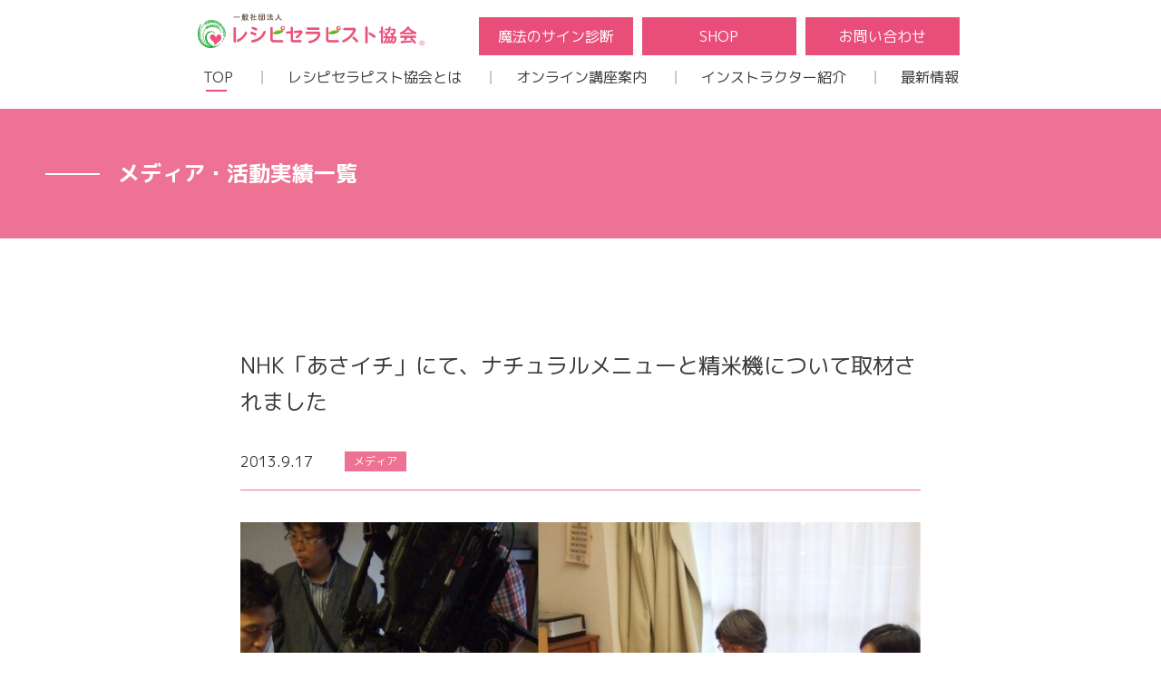

--- FILE ---
content_type: text/html; charset=UTF-8
request_url: https://repisera.com/media/nhk-asaichi/
body_size: 5480
content:
<!DOCTYPE html>
<html lang="ja">
<head>
	<meta charset="utf-8">
	<title>一般社団法人レシピセラピスト協会</title>
	<meta name="description" content="一般社団法人レシピセラピスト協会は、ママための新しいお仕事、食とこころの専門家「レシピセラピスト」を養成する協会です。">
	<meta name="viewport" content="width=device-width,initial-scale=1.0">
    <meta property="og:url" content="https://www.repisera.com"/>
    <meta property="og:type" content="website"/>
    <meta property="og:title" content="一般社団法人レシピセラピスト協会"/>
    <meta property="og:description" content="一般社団法人レシピセラピスト協会は、ママための新しいお仕事、食とこころの専門家「レシピセラピスト」を養成する協会です。"/>
    <meta property="og:site_name" content="一般社団法人レシピセラピスト協会"/>
    <meta property="og:image" content="https://repisera.com/wp-content/themes/repisera_theme/assets/og-image.png"/>
	<link rel="shortcut icon" href="https://repisera.com/wp-content/themes/repisera_theme/favicon.ico">
	<link rel="preconnect" href="https://fonts.googleapis.com">
    <link rel="preconnect" href="https://fonts.gstatic.com" crossorigin>
    <link href="https://fonts.googleapis.com/css2?family=M+PLUS+1p:wght@400;700&display=swap" rel="stylesheet">
	<link rel="stylesheet" type="text/css" href="https://repisera.com/wp-content/themes/repisera_theme/css/reset.css">
	<link rel="stylesheet" type="text/css" href="https://repisera.com/wp-content/themes/repisera_theme/css/parts.css">
	<link rel="stylesheet" type="text/css" href="https://repisera.com/wp-content/themes/repisera_theme/css/layout.css">
	<link rel="stylesheet" type="text/css" href="https://repisera.com/wp-content/themes/repisera_theme/css/low-page.css">
	<link rel="stylesheet" type="text/css" href="https://repisera.com/wp-content/themes/repisera_theme/add/css/style.css">

<meta name='robots' content='max-image-preview:large' />
<link rel='dns-prefetch' href='//www.google.com' />
<link rel="alternate" title="oEmbed (JSON)" type="application/json+oembed" href="https://repisera.com/wp-json/oembed/1.0/embed?url=https%3A%2F%2Frepisera.com%2Fmedia%2Fnhk-asaichi%2F" />
<link rel="alternate" title="oEmbed (XML)" type="text/xml+oembed" href="https://repisera.com/wp-json/oembed/1.0/embed?url=https%3A%2F%2Frepisera.com%2Fmedia%2Fnhk-asaichi%2F&#038;format=xml" />
<style id='wp-img-auto-sizes-contain-inline-css' type='text/css'>
img:is([sizes=auto i],[sizes^="auto," i]){contain-intrinsic-size:3000px 1500px}
/*# sourceURL=wp-img-auto-sizes-contain-inline-css */
</style>
<style id='wp-emoji-styles-inline-css' type='text/css'>

	img.wp-smiley, img.emoji {
		display: inline !important;
		border: none !important;
		box-shadow: none !important;
		height: 1em !important;
		width: 1em !important;
		margin: 0 0.07em !important;
		vertical-align: -0.1em !important;
		background: none !important;
		padding: 0 !important;
	}
/*# sourceURL=wp-emoji-styles-inline-css */
</style>
<style id='wp-block-library-inline-css' type='text/css'>
:root{--wp-block-synced-color:#7a00df;--wp-block-synced-color--rgb:122,0,223;--wp-bound-block-color:var(--wp-block-synced-color);--wp-editor-canvas-background:#ddd;--wp-admin-theme-color:#007cba;--wp-admin-theme-color--rgb:0,124,186;--wp-admin-theme-color-darker-10:#006ba1;--wp-admin-theme-color-darker-10--rgb:0,107,160.5;--wp-admin-theme-color-darker-20:#005a87;--wp-admin-theme-color-darker-20--rgb:0,90,135;--wp-admin-border-width-focus:2px}@media (min-resolution:192dpi){:root{--wp-admin-border-width-focus:1.5px}}.wp-element-button{cursor:pointer}:root .has-very-light-gray-background-color{background-color:#eee}:root .has-very-dark-gray-background-color{background-color:#313131}:root .has-very-light-gray-color{color:#eee}:root .has-very-dark-gray-color{color:#313131}:root .has-vivid-green-cyan-to-vivid-cyan-blue-gradient-background{background:linear-gradient(135deg,#00d084,#0693e3)}:root .has-purple-crush-gradient-background{background:linear-gradient(135deg,#34e2e4,#4721fb 50%,#ab1dfe)}:root .has-hazy-dawn-gradient-background{background:linear-gradient(135deg,#faaca8,#dad0ec)}:root .has-subdued-olive-gradient-background{background:linear-gradient(135deg,#fafae1,#67a671)}:root .has-atomic-cream-gradient-background{background:linear-gradient(135deg,#fdd79a,#004a59)}:root .has-nightshade-gradient-background{background:linear-gradient(135deg,#330968,#31cdcf)}:root .has-midnight-gradient-background{background:linear-gradient(135deg,#020381,#2874fc)}:root{--wp--preset--font-size--normal:16px;--wp--preset--font-size--huge:42px}.has-regular-font-size{font-size:1em}.has-larger-font-size{font-size:2.625em}.has-normal-font-size{font-size:var(--wp--preset--font-size--normal)}.has-huge-font-size{font-size:var(--wp--preset--font-size--huge)}.has-text-align-center{text-align:center}.has-text-align-left{text-align:left}.has-text-align-right{text-align:right}.has-fit-text{white-space:nowrap!important}#end-resizable-editor-section{display:none}.aligncenter{clear:both}.items-justified-left{justify-content:flex-start}.items-justified-center{justify-content:center}.items-justified-right{justify-content:flex-end}.items-justified-space-between{justify-content:space-between}.screen-reader-text{border:0;clip-path:inset(50%);height:1px;margin:-1px;overflow:hidden;padding:0;position:absolute;width:1px;word-wrap:normal!important}.screen-reader-text:focus{background-color:#ddd;clip-path:none;color:#444;display:block;font-size:1em;height:auto;left:5px;line-height:normal;padding:15px 23px 14px;text-decoration:none;top:5px;width:auto;z-index:100000}html :where(.has-border-color){border-style:solid}html :where([style*=border-top-color]){border-top-style:solid}html :where([style*=border-right-color]){border-right-style:solid}html :where([style*=border-bottom-color]){border-bottom-style:solid}html :where([style*=border-left-color]){border-left-style:solid}html :where([style*=border-width]){border-style:solid}html :where([style*=border-top-width]){border-top-style:solid}html :where([style*=border-right-width]){border-right-style:solid}html :where([style*=border-bottom-width]){border-bottom-style:solid}html :where([style*=border-left-width]){border-left-style:solid}html :where(img[class*=wp-image-]){height:auto;max-width:100%}:where(figure){margin:0 0 1em}html :where(.is-position-sticky){--wp-admin--admin-bar--position-offset:var(--wp-admin--admin-bar--height,0px)}@media screen and (max-width:600px){html :where(.is-position-sticky){--wp-admin--admin-bar--position-offset:0px}}

/*# sourceURL=wp-block-library-inline-css */
</style>
<style id='classic-theme-styles-inline-css' type='text/css'>
/*! This file is auto-generated */
.wp-block-button__link{color:#fff;background-color:#32373c;border-radius:9999px;box-shadow:none;text-decoration:none;padding:calc(.667em + 2px) calc(1.333em + 2px);font-size:1.125em}.wp-block-file__button{background:#32373c;color:#fff;text-decoration:none}
/*# sourceURL=/wp-includes/css/classic-themes.min.css */
</style>
<link rel='stylesheet' id='contact-form-7-css' href='https://repisera.com/wp-content/plugins/contact-form-7/includes/css/styles.css?ver=5.7.6' type='text/css' media='all' />
<link rel='stylesheet' id='wp-pagenavi-css' href='https://repisera.com/wp-content/plugins/wp-pagenavi/pagenavi-css.css?ver=2.70' type='text/css' media='all' />
<link rel="https://api.w.org/" href="https://repisera.com/wp-json/" /><link rel="alternate" title="JSON" type="application/json" href="https://repisera.com/wp-json/wp/v2/media/1301" /><link rel="EditURI" type="application/rsd+xml" title="RSD" href="https://repisera.com/xmlrpc.php?rsd" />
<meta name="generator" content="WordPress 6.9" />
<link rel="canonical" href="https://repisera.com/media/nhk-asaichi/" />
<link rel='shortlink' href='https://repisera.com/?p=1301' />
<meta name="generator" content="Site Kit by Google 1.104.0" /></head>
<body ontouchstart="" class="wp-singular media-template-default single single-media postid-1301 wp-theme-repisera_theme">
	<header id="header">
        <nav id="pc-nav">
            <div class="pc-nav01">
                <h1><a href="https://repisera.com/"><img src="https://repisera.com/wp-content/themes/repisera_theme/assets/logo01.png" alt="レシピセラピスト協会のロゴ"></a></h1>
                <ul>
                    <li><a href="https://resast.jp/page/fast_answer/8648" target="_blank">魔法のサイン診断</a></li>
                    <li><a href="https://www.reservestock.jp/stores/index/33902" target="_blank">Shop</a></li>
                    <li><a href="https://www.reservestock.jp/inquiry/78480">お問い合わせ</a></li>
                </ul>
            </div>
            <ul class="pc-nav02">
                <li><a href="https://repisera.com/">TOP</a></li>
                <li><a href="https://repisera.com/about/">レシピセラピスト協会とは</a></li>
                <li><a href="https://repisera.com/course/">オンライン講座案内</a></li>
                <li><a href="https://repisera.com/instructor/">インストラクター紹介</a></li>
                <li><a href="https://repisera.com/topics/">最新情報</a></li>
            </ul>
        </nav>
	</header>
	<div class="openbtn"><span></span><span></span><span></span></div>
	<nav id="g-nav">
		<div id="g-nav-list">
			<ul>
				<li class="g-nav-logo"><a href="https://repisera.com/"><img src="https://repisera.com/wp-content/themes/repisera_theme/assets/logo01.png" alt="レシピセラピスト協会のロゴ"></a></li>
                <li><a href="https://repisera.com/">TOP</a></li>
                <li><a href="https://repisera.com/about/">レシピセラピスト協会とは</a></li>
                <li><a href="https://repisera.com/course/">オンライン講座案内</a></li>
                <li><a href="https://repisera.com/instructor/">インストラクター紹介</a></li>
                <li><a href="https://repisera.com/topics/">最新情報</a></li>
                <li><a href="https://www.reservestock.jp/page/event_calendar/41262" target="_blank">オンライン体験会</a></li>
                <li><a href="https://repisera.com/pp/">プライバシーポリシー</a></li>
                <li><a href="https://resast.jp/page/fast_answer/8648" target="_blank">魔法のサイン診断</a></li>
                <li><a href="https://www.reservestock.jp/stores/index/33902" target="_blank">Shop</a></li>
                <li><a href="https://www.reservestock.jp/inquiry/78480">お問い合わせ</a></li>
			</ul>
		</div>
	</nav>
<div class="title-area">
        <p>メディア・活動実績一覧</p>
    </div>

<div class="single_page">
    <div class="single_body">
        <div class="container">
            <div class="single_wrap">
                <article class="single">
                    <div class="single_title">
                        <h1 class="">NHK「あさイチ」にて、ナチュラルメニューと精米機について取材されました</h1><!-- /entry-title -->
                    </div>
                    <!-- entry-header -->
                    <div class="single_header">
                        <div class="single_date">
                            <time class="single_published"
                                datetime="2013-09-17T14:00:44+09:00">2013.9.17</time>
                        </div>
                        <div class="single_label"><p>メディア</p></div><!-- /entry-item-tag -->

                    </div><!-- /entry-header -->

                    <!-- entry-body -->
                    <div class="single_container">
                                                
                        <!-- entry-img -->
                        <div class="single_img">
                            <img width="1024" height="576" src="https://repisera.com/wp-content/uploads/2023/05/名称未設定のデザインのコピー-1-1024x576.jpg" class="attachment-large size-large wp-post-image" alt="" decoding="async" fetchpriority="high" srcset="https://repisera.com/wp-content/uploads/2023/05/名称未設定のデザインのコピー-1-1024x576.jpg 1024w, https://repisera.com/wp-content/uploads/2023/05/名称未設定のデザインのコピー-1-300x169.jpg 300w, https://repisera.com/wp-content/uploads/2023/05/名称未設定のデザインのコピー-1-768x432.jpg 768w, https://repisera.com/wp-content/uploads/2023/05/名称未設定のデザインのコピー-1-320x180.jpg 320w, https://repisera.com/wp-content/uploads/2023/05/名称未設定のデザインのコピー-1.jpg 1280w" sizes="(max-width: 1024px) 100vw, 1024px" />                        </div><!-- /entry-img -->

                        <div class="single_inner">
                            <p>2013年9月14日</p>
<p>NHK「あさイチ」の山田大樹アナウンサーが、精米機の取材で松井宅を取材いたしました。</p>
<p>5分づき米の土鍋ごはん、手作りのひじきの煮物や小豆かぼちゃなどのナチュラルメニューを一緒に試食。</p>
<p>栄養価が高くて、おいしい！しかも白米ごはんに近い炊き方ができる精米機についても<br />
説明しました。</p>
<p>5分づきごはん初体験した山田アナ。<br />
そのおいしさにハマりそうとおしゃっていました。</p>
                                                            </div>
                    </div><!-- /entry-body -->
                </article> <!-- /entry -->
            </div>
        </div>
    </div>

    
<div class="navigation_links">
    


            <div class="next_post-link_box">
            <a href="https://repisera.com/media/bs-nihontv/" class="next_post-link post-link">次のお知らせ</a>
        </div>
    

    <a class="top_btn" href="https://repisera.com/media">
        TOPへ戻る
    </a>
</div>


</div>

    <div class="m_form">
        <div class="m_catch">
            <p>
            食べて気持ちいい！<br class="is-sp">ミラクルごはん生活・無料メールレッスン！
            </p>
        </div>
        <div class="m_form_body">
            <div class="form_title">
                <p>
                    レシピセラピストメルマガ
                </p>
            </div>
            <form action="https://my25p.com/p/r/uDJXGQig" enctype="multipart/form-data" id="UserItemForm"
                    class="myForm" method="post" accept-charset="utf-8">
                    <input type="hidden" name="_method" value="POST" />


                    <div class="contact_list">
                        <!-- 姓 -->
                        <div class="">
                                <input name="data[User][name1]" id="Username1" value="" class="" type="text" placeholder="名前(姓)" require/>
                        </div>
    
                        <!-- 名 -->
                        <div class="">
                                <input name="data[User][name2]" id="Username2" value="" class="" type="text"  placeholder="名前(名)" require />
                        </div>
    
                        <!-- メールアドレス -->
                        <div class="">
                                <input name="data[User][mail]" id="Usermail" value="" class="" type="text"  placeholder="メールアドレス" require />
                        </div>
    
                        <!-- 画像認証 -->
    
    
                        <!-- 確認ボタン -->
                        <div class="">
                            <input type="submit" value="確認" />
                        </div>
                    </div>

                    <input type="hidden" id="server_url" value="https://my25p.com/" />

                    <!-- ▼リファラ -->
                    <input type="hidden" name="data[User][referer_form_url]" value="" class="UserRefererFormUrl" />
                    <input type="hidden" name="data[User][referer_url]" value="" class="UserRefererUrl" />

                    <script type="text/javascript">
                        //<!--
                        if (document.referrer.length != 0) {
                            if (document.getElementsByClassName("UserRefererUrl")) {
                                var user_referer_url = document.getElementsByClassName("UserRefererUrl");
                                for (var i = 0; i < user_referer_url.length; i++) {
                                    user_referer_url[i].value = document.referrer;
                                }
                            } else if (document.getElementById("UserRefererUrl")) {
                                document.getElementById("UserRefererUrl").value = document.referrer;
                            }
                        }


                        if (document.getElementsByClassName("UserRefererFormUrl")) {
                            var user_referer_form_url = document.getElementsByClassName("UserRefererFormUrl");
                            for (var i = 0; i < user_referer_form_url.length; i++) {
                                user_referer_form_url[i].value = location.href;
                            }
                        } else if (document.getElementById("UserRefererFormUrl")) {
                            document.getElementById("UserRefererFormUrl").value = location.href;
                        }
                        //-->
                    </script>
                    <!-- ▲リファラ -->

                </form>
        </div>
    </div>
    
    <footer id="footer">
        <div id="page-top"><a href="#">Top</a></div>
        <p>あなたや家族にぴったりのお茶がわかる！<br>無料診断、今すぐチェック！</p>
		<a href="https://resast.jp/page/fast_answer/8648" target="_blank" class="btn">魔法のサイン診断</a>
        <ul id="footer-nav">
            <li><a href="https://repisera.com/">TOP</a></li>
            <li><a href="https://repisera.com/about/">レシピセラピスト協会とは</a></li>
            <li><a href="https://repisera.com/course/">オンライン講座案内</a></li>
            <li><a href="https://repisera.com/instructor/">インストラクター紹介</a></li>
            <li><a href="https://repisera.com/topics/">最新情報</a></li>
            <li><a href="https://www.reservestock.jp/inquiry/78480">お問い合わせ</a></li>
            <li><a href="https://resast.jp/page/fast_answer/8648" target="_blank">オンライン体験会</a></li>
            <li><a href="https://repisera.com/pp/">プライバシーポリシー</a></li>
        </ul>
		<small>&copy 2022 レシピセラピスト協会</small>
	</footer>
	<script src="https://code.jquery.com/jquery-3.4.1.min.js" integrity="sha256-CSXorXvZcTkaix6Yvo6HppcZGetbYMGWSFlBw8HfCJo=" crossorigin="anonymous"></script>
	<script src="https://repisera.com/wp-content/themes/repisera_theme/js/script.js"></script>
</body>
</html>

--- FILE ---
content_type: text/css
request_url: https://repisera.com/wp-content/themes/repisera_theme/css/parts.css
body_size: 2291
content:
@charset "utf-8";

/*クリックしたらナビが左から右に出現*/
#g-nav{
    position:fixed;
    z-index: 999;
    top: 0;
    right: -120%;
    width:100%;
    height: 100vh;
    background: #fff;
    transition: all 0.6s;
}

#g-nav.panelactive{
    right: 0;
}

/*ナビゲーションの縦スクロール*/
#g-nav.panelactive #g-nav-list{
    position: fixed;
    z-index: 999; 
    width:100%;
    height: 100vh;
    overflow: auto;
    -webkit-overflow-scrolling: touch;
}

/*ナビゲーション*/
#g-nav ul {
    position: absolute;
    z-index: 999;
    top: 50%;
    left: 50%;
    transform: translate(-50%,-50%);
	min-width: 300px;
	text-align: center;
}

/*リストのレイアウト設定*/

#g-nav li{
	list-style: none;
	margin-bottom: 10px;
}

#g-nav li:first-of-type{
	margin:0 auto 40px;
}

.g-nav-logo{
	width: 250px;
}

#g-nav li a{
	text-decoration: none;
    text-transform: uppercase;
	position: relative;
}

#g-nav li a:hover{
    color: #E94E79;
    transition: all .2s;
}

#g-nav li:nth-last-of-type(3) a,
#g-nav li:nth-last-of-type(2) a,
#g-nav li:last-of-type a{
    display: block;
    background-color: #E94E79;
    border: 2px solid #E94E79;
    padding: 5px 10px;
    width: 170px;
    margin: 15px auto 0;
    text-align: center;
    color: #fff;
}

#g-nav li:nth-last-of-type(3) a:hover,
#g-nav li:nth-last-of-type(2) a:hover,
#g-nav li:last-of-type a:hover{
    background-color: #fff;
    color: #E94E79;
    transition: all .2s;
}

@media screen and (max-width: 550px) {
	.g-nav-logo{
		width: 200px;
	}
}

@media screen and (max-width: 320px) {

}

/* ボタンの変化*/
.openbtn{
	display: none;
}
@media screen and (max-width: 1024px) {
	.openbtn{
		display: block;
		position: fixed;
		top: 1rem;
		right: 1rem;
		z-index: 99999999;
		cursor: pointer;
		width: 50px;
		height:50px;
	}

	.openbtn span{
		display: inline-block;
		transition: all .4s;
		position: absolute;
		height: 3px;
		left: 50%;
		transform: translate(-50%,-50%);
		border-radius: 2px;
		background-color: #E94E79;
		width: 60%;
	  }

	.openbtn span:nth-of-type(1) {
		top: 15px;
	}

	.openbtn span:nth-of-type(2) {
		top: 23px;
		width: 60%;
	}

	.openbtn span:nth-of-type(3) {
		top: 31px;
		width: 60%;
	}

	.openbtn.active span:nth-of-type(1) {
		top: 16px;
		left: 10px;
		transform: translateY(6px) rotate(-45deg);
		width: 60%;
	}

	.openbtn.active span:nth-of-type(2) {
	  opacity: 0;
	}

	.openbtn.active span:nth-of-type(3){
        top: 28px;
        left: 10px;
        transform: translateY(-6px) rotate(45deg);
        width: 60%;
    }
}

/* ヘッダー＆PCナビ */

#header{
	position: fixed;
	height: 120px;
	width: 100%;
    z-index: 99;
	background-color: #fff;
}

h1{
	width: 250px;
}

#pc-nav{
    max-width: 900px;
    margin: 15px auto 0;
}

.pc-nav01{
    display: flex;
    justify-content: space-around;
    align-items: center;
    margin-bottom: 5px;
}

.pc-nav01 ul{
    display: flex;
    justify-content: center;
}

.pc-nav01 li a{
    display: block;
    background-color: #E94E79;
    border: 2px solid #E94E79;
    padding: 5px 10px;
    width: 170px;
    margin: 0 5px;
    text-align: center;
    color: #fff;
    text-transform: uppercase;
}

.pc-nav01 li a:hover{
    background-color: #fff;
    color: #E94E79;
    transition: all .2s;
}

.pc-nav02{
    display: flex;
    justify-content: center;
}

.pc-nav02 li{
    margin: 0 30px;
    position: relative;
}

.pc-nav02 li:after{
    content:'|';
    position: absolute;
    color: #adadad;
    padding-left: 30px;
}

.pc-nav02 li:last-of-type:after{
    content: none;
}

.pc-nav02 li a{
    position: relative;
}

.pc-nav02 li a::after{
    content: '';
    width: 70%;
    height: 2px;
    background-color: #E94E79;
    position: absolute;
    bottom: -5px;
    left: 10%;
    transform: scale(0, 1);
    transform-origin: center top;
    transition: all .3s;
}

.pc-nav02 li.current a::after,
.pc-nav02 li a:hover::after {
    transform: scale(1, 1);
}

@media screen and (max-width: 1024px) {
	#header{
        height: 80px;
        padding: 0 30px;
	}
	
    #pc-nav ul{
        display: none;
    }
    
    .pc-nav01{
        justify-content: flex-start;
        margin-bottom: 0;
    }
}

@media screen and (max-width: 550px) {
    h1{
        width: 220px;
    }
}

/* オンライン体験会 */
.online-meeting{
    position: fixed;
	z-index: 99;
	right: 5%;
	top: 550px;
}

.online-meeting a{
	background-color: #FFFFC8;
    color: #393939;
    font-weight: 600;
	display: flex;
	justify-content: center;
	align-items: center;
	width: 200px;
	height: 200px;
    border-radius: 50%;
	line-height: 1.5;
	text-align: center;
}

@media screen and (max-width: 1600px) {
    .online-meeting{
        top: 450px;
        right: 20px;
    }
}

@media screen and (max-width: 1024px) {
    .online-meeting{
        right: 10px;
        top: 350px;
    }
}

@media screen and (max-width: 820px) {
    .online-meeting{
        top: 300px;
    }
    
	.online-meeting a{
		width: 150px;
		height: 150px;
	}
}

@media screen and (max-width: 550px) {
    .online-meeting{
        top: 220px;
    }
    
	.online-meeting a{
		width: 120px;
		height: 120px;
		font-size: 0.7rem;
	}
}

@media screen and (max-width: 428px) {
    .online-meeting{
        top: 180px;
    }
    
    .online-meeting a{
		width: 100px;
		height: 100px;
		font-size: 0.65rem;
	}
}

/* スクロールアニメーション*/
/*--フェードイン--*/
.fadeIn{
animation-name:fadeInAnime;
animation-duration:1s;
animation-fill-mode:forwards;
opacity:0;
}

@keyframes fadeInAnime{
  from {
    opacity: 0;
  }

  to {
    opacity: 1;
  }
}
/*--テキストが左から右へ--*/
/*共通*/
.slide-in {
	overflow: hidden;
    display: inline-block;
}

.slide-in_inner {
	display: inline-block;
}

/*左右のアニメーション*/
.leftAnime{
    opacity: 0;/*事前に透過0にして消しておく*/
}

.slideAnimeLeftRight {
	animation-name:slideTextX100;
	animation-duration:0.8s;
	animation-fill-mode:forwards;
    opacity: 0;
}

@keyframes slideTextX100 {
  from {
	transform: translateX(-100%); /*要素を左の枠外に移動*/
        opacity: 0;
  }

  to {
	transform: translateX(0);/*要素を元の位置に移動*/
    opacity: 1;
  }
}

.slideAnimeRightLeft {
	animation-name:slideTextX-100;
	animation-duration:0.8s;
	animation-fill-mode:forwards;
    opacity: 0;
}


@keyframes slideTextX-100 {
  from {
	transform: translateX(100%);/*要素を右の枠外に移動*/
    opacity: 0;
  }

  to {
	transform: translateX(0);/*要素を元の位置に移動*/
    opacity: 1;
  }
}

/*--背景色が伸びて出現--*/

/*共通*/
.bgextend{
    animation-name:bgextendAnimeBase;
    animation-duration:1s;
    animation-fill-mode:forwards;
    position: relative;
    overflow: hidden;
    opacity:0;
}

@keyframes bgextendAnimeBase{
  from {
    opacity:0;
    }

  to {
    opacity:1;
    }
}

/*中の要素*/
.bgappear{
  animation-name: bgextendAnimeSecond;
  animation-duration: 1s;
  animation-delay: 0.6s;
  animation-fill-mode: forwards;
  opacity: 0;
}

@keyframes bgextendAnimeSecond{
  0% {
  opacity: 0;
  }
  100% {
  opacity: 1;
  }
}

/*左から右*/
.bgLRextend::before{
    animation-name: bgLRextendAnime;
    animation-duration: 1s;
    animation-fill-mode: forwards;
    content: '';
    position: absolute;
    width: 100%;
    height: 100%;
    background-color: #E94E79;
}

@keyframes bgLRextendAnime{
  0% {
    transform-origin: left;
    transform:scaleX(0);
  }
  50% {
    transform-origin: left;
    transform:scaleX(1);
  }
  50.001% {
    transform-origin: right;
  }
  100% {
    transform-origin: right;
    transform:scaleX(0);
  }
}

.bgappearTrigger,
.bgLRextendTrigger{
    opacity: 0;
}

/* br */
.br-sp{
	display: none;
}

@media screen and (max-width: 428px) {
    .br-pc{
        display: none;
    }
    
	.br-sp{
		display: block;
	}
}


--- FILE ---
content_type: text/css
request_url: https://repisera.com/wp-content/themes/repisera_theme/css/layout.css
body_size: 1870
content:
@charset "utf-8";

/* レイアウト*/
body{
    font-family: "ヒラギノ角ゴ Pro W3","Hiragino Kaku Gothic Pro","メイリオ",Meiryo,"MSPゴシック",sans-serif;
	color: #393939;
	font-size: 1rem;
	line-height: 1.8;
	-webkit-font-smoothing: antialiased;
	-moz-osx-font-smoothing: grayscale;
	-webkit-text-size-adjust: 100%; 
	word-wrap: break-word;
	background-color: #fff;
}

@media screen and (max-width: 820px) {
	body{
		font-size: 0.8rem;
	}
}

@media screen and (max-width: 320px) {
    body{
		font-size: 0.7rem;
	}
}

*{box-sizing: border-box;}

ul{
	margin: 0;
	padding: 0;
	list-style: none;
}

a{
    color: #393939; 
	text-decoration: none;
    outline: none;
}

/*
a.no-hover:hover{
	opacity: 1;
}
*/

img{
    width: 100%;
    height: auto;
}

/* font */
#pc-nav a,
#g-nav-list a,
h2,
h3,
h4,
h5,
.btn,
.category,
#page-top a,
small,
.category-list li a{
    font-family: 'M PLUS 1p', sans-serif;
}

/* common */
h2{
    margin-bottom: 50px;
}

h2,
h3{
    font-weight: 700;
    display: inline-block;
}

.btn{
    display: block;
    text-align: center;
	font-weight: 700;
	font-size: 120%;
    color: #E94E79;
    border: 2px solid #E94E79;
    background-color: #fff;
    padding: 5px 20px;
    width: 350px;
    margin: 0 auto;
}

.btn:hover{
    color: #fff;
    border: 2px solid #fff;
    background-color: #E94E79;
    transition: all .2s;
}

@media screen and (max-width: 820px) {
    .btn{
        width: 300px;
    }
}

@media screen and (max-width: 428px) {
    .btn{
        width: 280px;
    }
}

@media screen and (max-width: 320px) {
	 .btn{
        width: 250px;
    }
}

/* メインビジュアル */

#top-main{
	width: 100%;
    padding-top: 120px;
}

#top-main img{
    display: block;
    width: 90%;
    margin: 0 auto;
}

@media screen and (max-width: 1024px) {
    #top-main{
        padding-top: 80px;
    } 
    
    #top-main img{
        width: 100%;
    }
}

/* main-area */
#main-area{
    text-align: center;
}

/* section */
#about{
    max-width: 900px;
    margin: 0 auto;
}

#instructor,
#session{
    padding: 50px 0;
    max-width: 900px;
    margin: 0 auto;
}

#session{
    padding-top: 0;
}

#course,
#topics{
    background-color: #FFFFF4;
    padding: 50px 0;
    margin: 0 60px;
}

@media screen and (max-width: 550px) {
    #course,
    #topics{
        margin: 0 20px;
    }
}

/* about */
#about{
    margin-top: -100px;
    padding-bottom: 50px;
}

#about h2{
    margin-bottom: 20px;
}

h2 img{
    width: 300px;
}

.text-box{
    margin-bottom: 50px;
}

.text-box p{
    margin-bottom: 20px;
}

.text-box p:last-of-type{
    margin-bottom: 0;
}

.font-bold{
    font-weight: 700;
    font-size: 110%;
}

@media screen and (max-width: 820px) {
    #about{
        margin-top: -50px;
    }
}

@media screen and (max-width: 428px) {
    #about{
        margin-top: -10px;
    }
    
    h2 img{
        width: 200px;
    }
    
    .text-box{
        text-align: left;
        width: 85%;
        margin: 0 auto 50px;
    }
    
    .font-bold{
        font-size: 102%;
    }
}

/* course */
#course ul{
    max-width: 900px;
    margin: 0 auto;
}

#course li{
    display: flex;
    justify-content: center;
    margin-bottom: 50px;
}

.course-detail{
    width: 45%;
    padding-right: 50px;
    text-align: left;
}

#course h3{
    color: #E94E79;
    margin-bottom: 20px;
}

#course img{
    width: 40%;
}

@media screen and (max-width: 550px) {
    .course-detail{
        width: 50%;
        padding-right: 30px;
    }
    
    #course img{
        width: 42%;
    }
}

@media screen and (max-width: 428px) {
    #course li{
        flex-direction: column;
    }

    .course-detail{
        width: 80%;
        padding-right: 0;
        margin: 0 auto 20px;
    }

    #course img{
        width: 80%;
        margin: 0 auto;
    }
}

/* instructor */
#instructor img{
    width: 60%;
    margin:0 auto 50px;
    display: block;
}

@media screen and (max-width: 428px) {
    #instructor img{
        width: 75%;
    }
}

/* session */
#session h3{
    margin-bottom: 30px;
    line-height: 1.5;
}

/* topics */
#topics{
    margin-bottom: 50px;
}

#topics ul{
    max-width: 900px;
    margin: 0 auto 50px;
}

#topics li{
    display: flex;
    justify-content: flex-start;
    align-items: center;
    border-bottom: 1px dashed #393939;
    width: 80%;
    margin:0 auto 20px;
    padding-bottom: 10px;
}

.category{
    background-color: #ED7294;
    border-radius: 50px;
    color: #fff;
    font-weight: 700;
    padding: 5px 50px;
    margin-right: 100px;
}

.post-detail{
    display: flex;
    align-items: center;
}

.date{
    margin-right: 20px;
}

@media screen and (max-width: 900px) {
    .category{
        margin-right: 20px;
    }
}

@media screen and (max-width: 630px) {
    #topics li{
        display: block;
    }
    
    .category{
        width: 150px;
        padding: 2px 30px;
        margin-bottom: 10px;
    }
    
    .post-detail{
        margin-left: 30px;
    }
}

@media screen and (max-width: 428px) {
     .post-detail{
        margin-left: 0;
    }
}

/* footer */
#footer{
    padding: 30px;
	background: #ED7294;
    color: #fff;
    text-align: center;
    position: relative;
}

#page-top{
    position: absolute;
    top: 0;
    right: 0;
}

#page-top a{
	display: flex;
	flex-direction: column;
	justify-content:center;
	align-items:center;
	background: #fff;
	border: 1px solid #E94E79;
	width: 60px;
	height: 60px;
	color: #E94E79;
	text-align: center;
	line-height: 1.2;
    text-transform: uppercase;
    font-weight: 700;
}

#page-top a::before{
    content:'';
    width: 18px;
    height: 18px;
    margin: 0 10px;
    border-top: 4px solid #E94E79;
    border-left: 4px solid #E94E79;
    transform: rotate(45deg);
}

#footer p{
    margin-bottom: 20px;
}

#footer .btn{
    margin-bottom: 50px;
}

#footer-nav{
	display: flex;
    flex-wrap: wrap;
	justify-content: center;
    max-width: 600px;
	margin: 0 auto 30px;
    font-size: 0.9rem;
    font-weight: 500;
}

#footer-nav li{
	padding: 0 10px;
}

#footer-nav a{
	color: #fff;
}

#footer small{
	display: block;
	text-align: center;
}

#footer small span{
	font-size: 150%;
}

@media screen and (max-width: 550px) {
    #footer-nav{
        font-size: 0.7rem;
    }
}

@media screen and (max-width: 550px) {
    #page-top a{
        width: 45px;
        height: 45px;
    }
    
    #page-top a::before{
        width: 15px;
        height: 15px;
    }
}


--- FILE ---
content_type: text/css
request_url: https://repisera.com/wp-content/themes/repisera_theme/css/low-page.css
body_size: 3159
content:
@charset "utf-8";
/* common */
.title-area{
    background-color: #ED7294;
    padding: 170px 50px 50px;
    margin-bottom: 50px;
}

.title-area p{
    color: #fff;
    font-family: 'M PLUS 1p', sans-serif;
    font-weight: 700;
    font-size: 150%;
    position: relative;
    margin-left: 80px;
}

.title-area p::before{
    content:'';
    color: #fff;
    border-bottom: 2px solid #fff;
    width: 60px;
    position: absolute;
    top: 50%;
    left: -50px;
    transform: translate( -50%, -50%);
}

.bold{
    font-weight: 700;
}


@media screen and (max-width: 1024px) {
    .title-area{
        padding-top: 130px;
    }
}
@media screen and (max-width: 550px) {
    .title-area p{
        margin-left: 50px;
    }

    .title-area p::before{
        width: 50px;
        left: -35px;
    }
}

@media screen and (max-width: 428px) {
    .title-area p{
        font-size: 140%;
        margin-left: 30px;
    }
    
    .title-area p::before{
        width: 40px;
        left: -35px;
    }
}

/*--------------------------
 レシピセラピスト協会とは
----------------------------*/
#introduction{
    max-width: 900px;
    margin: 0 auto;
}

#greeting,
#association{
    background-color: #FFFFF4;
    padding: 50px 0;
    margin: 0 60px;
}

#profile{
    padding: 50px 0;
    max-width: 900px;
    margin: 0 auto;
}

#association{
    margin-bottom: 50px;
}

@media screen and (max-width: 550px) {
    #greeting{
        margin: 0 20px;
    }
    
    #association{
        margin: 0 20px 50px;
    }
}

/* ご挨拶 */
#greeting img{
    display: block;
    width: 450px;
    margin: 0 auto 50px;
}

#greeting .text-box:last-of-type{
    margin-bottom: 0;
}

#greeting dl{
    margin-bottom: 50px;
}

#greeting dt{
    color: #E94E79;
    font-size: 120%;
    font-weight: 700;
    margin-bottom: 20px;
}

#greeting dd{
    font-weight: 700;
    margin-bottom: 10px;
}

/* プロフィール */
#profile img{
    width: 450px;
    margin:0 auto 50px;
    display: block;
}

.name{
    color: #E94E79;
    font-size: 120%;
    font-weight: 700;
    margin-bottom: 10px;
}

.kana{
    font-size: 1rem;
    padding-left: 1rem;
}

.position{
    color: #E94E79;
    line-height: 1.3;
    margin-bottom: 50px;
    font-size: 90%;
}

.profile-box{
    text-align: left;
    width: 52%;
    margin: 0 auto 50px;
}

.profile-box p{
    margin-bottom: 20px;
}

.media-box{
    padding: 30px 0;
    border: 2px solid #E94E79;
    width: 70%;
    margin: 0 auto 50px;
}

.media-box p{
    margin-bottom: 20px;
}

#profile h3{
    margin-bottom: 20px;
}

.media-detail{
    text-align: left;
    width: 70%;
    margin: 0 auto;
}

.book{
    display: flex;
    justify-content: center;
    width: 80%;
    margin: 0 auto;
}

#profile img.book-img{
    width: 32%;
}

.book-box{
    margin-top: 30px;
}

.book-title{
    font-family: 'M PLUS 1p', sans-serif;
    font-size: 1.6rem;
    font-weight: 700;
    line-height: 1.2;
    color: #E94E79;
    margin-bottom: 20px;
}

.author{
    font-family: 'M PLUS 1p', sans-serif;
    font-size: 1.3rem;
    font-weight: 700;
    margin-bottom: 20px;
}

.book-detail{
    width: 75%;
    margin: 0 auto;
    text-align: left;
}

@media screen and (max-width: 820px) {
    #greeting img,
    #profile img{
        width: 400px;
    }
}

@media screen and (max-width: 550px) {
    .profile-box{
        width: 70%;
    }
    
    #greeting img,
    #profile img{
        width: 70%;
    }
    
     .book{
        display: block;
    }
    
    #profile img.book-img{
        width: 50%;
        margin-bottom: 10px;
    }
    
    .book-box{
        margin-bottom: 50px;
    }
    
    .book-title{
        font-size: 1.2rem;
        margin-bottom: 10px;
    }
    
    .author{
        font-size: 1rem;
        margin-bottom: 10px;
    }
}
@media screen and (max-width: 428px) {
    #greeting dl{
        text-align: left;
        width: 85%;
        margin: 0 auto 50px;
    }
    
    .profile-box{
        width: 85%;
    }
    
    .media-box{
        width: 85%;
    }
    
    .media-detail{
        width: 80%;
    }
}
/* 協会概要*/
#association table{
    margin: 0 auto;
    text-align: left;
}

#association th,
#association td{
    border-bottom: 1px dashed #E94E79;
}

#association th{
    color: #E94E79;
    width: 120px;
    padding: 10px;
}

#association td{
    padding: 10px 50px;
}

@media screen and (max-width: 550px) {
    #association th{
        width: 80px;
        padding: 10px;
    }

    #association td{
        padding: 10px;
    }
}

/*--------------------------
 オンライン講座案内
----------------------------*/

/* system */
.system-wrap{
    background-color: #fffff4;
    padding: 50px 0;
    margin: 0 auto 50px;
    width: 90%;
    max-width: 1400px;
}

#system img{
    width: 900px;
}

@media screen and (max-width: 990px) {
    #system img{
      width: 750px;
    }
}

@media screen and (max-width: 768px) {
    #system img{
      width: 90%
    }
}

@media screen and (max-width: 550px) {
    .system-wrap{
       width: 95%;
    }
    
    #system img{
      width: 95%
    }
}

/* stage */
#stage h2{
    margin-bottom: 0;
}

.course-notice{
    font-weight: 700;
    margin-bottom: 50px;
}

h4,
h5,
.price-time{
    color: #E94E79;
}

h4{
    font-size: 1.5rem;
    position: relative;
    display: inline-block;
    margin-bottom: 50px;
}

h4::before{
    content: '';
    position: absolute;
    top: 50%;
    left: -30px;
    transform: translate(-50%, -50%);
    width: 40px;
    border-bottom: 1px solid #E94E79;
}

h5{
    font-size: 1.3rem;
    margin: 0 auto 20px;
    display: inline-block;
}

.price-time{
    font-size: 1.2rem;
    font-weight: bold;
    margin-top: 10px;
}

.stage-item{
    width: 900px;
    margin: 0 auto 50px;
    border: 1px solid #E94E79;
    padding: 50px;
}

.stage-detail{
    display: flex;
    justify-content: center;
    margin-bottom: 50px;
}

.stage-text{
    width: 60%;
    padding: 0 40px 20px;
    text-align: left;
}

.stage-text p{
    margin-bottom: 15px;
}

.stage-text p:last-of-type{
    margin-bottom: 0;
}

.stage-item img{
    width: 320px;
    height: 240px;
}

.stage-box{
    background-color: #fffff4;
    text-align: left;
    padding: 30px 40px;
}

.stage-box ul{
    width: 70%;
    margin: 0 auto 20px;
}
.stage-box p{
    width: 60%;
    margin: 0 auto;
}

.stage-img{
    display: flex;
    flex-direction: column;
}

.stage-img :first-child{
    margin-bottom: 30px;
}

@media screen and (max-width: 990px) {
    .stage-item{
        width: 85%;
        padding: 30px 20px;
    }
    
     .stage-text{
        width: 75%;
        padding: 0 20px 20px;
    }
    
    .stage-box ul{
        width: 85%;
    }
}

@media screen and (max-width: 768px) {
    h4{
        font-size: 1.3rem;
    }
    
    h5{
        font-size: 1.1rem;
    }
    
    .price-time{
        font-size: 1rem;
    }
    
    .stage-detail{
        display:block;
        margin-bottom: 20px;
    }
    
    .stage-item img{
        width: 85%;
        height: auto;
        margin: 0 auto;
    }
    
    .stage-text{
        width: 100%;
    }
    
    .stage-box ul,
    .stage-box p{
        width: 100%;
    }
}

@media screen and (max-width: 550px) {
    #stage .text-box{
        text-align: left;
        width: 80%;
        margin: 0 auto 50px;
    }
}

@media screen and (max-width: 450px) {
     h4{
        font-size: 1.2rem;
    }
    
    h5{
        font-size: 1rem;
    }
    
    .price-time{
        font-size: 0.9rem;
    }
    
    .stage-text{
        padding: 0 0 20px;
    }
    
    .stage-box{
        padding: 30px 20px;
    }
}

@media screen and (max-width: 360px) {
    .stage-item{
        width: 90%;
        padding: 20px;
    }
}

/*--------------------------
 インストラクター紹介
----------------------------*/
#instructor-low{
    width: 85%;
    margin: 0 auto;
    max-width: 1200px;
    min-width: 750px;
    
}
.instructors-list{
    display: flex;
    flex-wrap: wrap;
    justify-content: center;
}

.instructors-item{
    width: 40%;
    margin-bottom: 50px;
}

.instructor-photo{
    width: 70%;
    margin: 0 auto;
    border-radius: 50px;
}

.instructor-name{
    color: #E94E79;
    font-family: 'M PLUS 1p', sans-serif;
    font-size: 120%;
    font-weight: 700;
    display: flex;
    flex-direction: column;
}

.instructor-name span{
    font-weight: 400;
    margin: -8px auto 20px;
    font-size: 1rem;
}

.tag01,
.tag02,
.tag00{
    font-family: 'M PLUS 1p', sans-serif;
    font-weight: 700;
    font-size: 90%;
    border-radius: 20px;
    padding: 2px 10px;
    color: #fff;
    margin-left: 10%;
    width: 40%;
    min-width: 180px;
}

.tag01{
    background-color: #f7a7bc;
    margin-bottom: 10px;
}

.tag02{
    background-color: #fbb03b;
    margin-bottom: 10px;
}

.tag00{
    background-color: #8cc63f;
    margin-bottom: 10px;
}

.instructor-profile{
    text-align: left;
    width: 80%;
    margin: 0 auto 20px;
}

.instructor-profile p{
    margin-bottom: 20px;
}

.link-list{
    width: 80%;
    margin: 0 auto 30px;
}

.link-list a{
    color: #E94E79;
    font-size: 80%;
    display: block;
    text-align: left;
}

.sns-list{
    display: flex;
    justify-content: center;
}
.sns-list li{
    margin: 0 15px;
}

.sns-list img{
    width: 35px;
    height: 35px;
}

@media screen and (max-width: 1024px) {
    .instructors-item{
        width: 50%;
    }
}

@media screen and (max-width: 820px) {
    #instructor-low{
        width: 90%;
        min-width: inherit;
    }
    
    .instructor-name span{
        font-size: 0.8rem;
    }
}

@media screen and (max-width: 550px) {
    .instructors-list{
        display: block;
    }
    
    .instructors-item{
        width: 100%;
        margin: 0 auto 50px;
    }
}

@media screen and (max-width: 428px) {
    .instructor-photo{
        width: 80%;
    }
    
    .instructor-profile,
    .link-list{
        width: 90%;
    }
}

/*--------------------------
 最新情報
----------------------------*/

/* topics */
#topics-index{
    width: 900px;
    margin: 0 auto 50px;
}

.category-list{
    display: flex;
    justify-content: center;
    margin-bottom: 50px;
}

.category-list li{
    padding: 0 10px;
}

.category-list li a{
    color: #E94E79;
    border: 2px solid #E94E79;
    font-size: 120%;
    font-weight: 700;
    padding: 10px 30px;
    transition: all .2s;
}

.category-list li a:hover{
     color: #fff;
     border: 2px solid #fff;
     background-color: #E94E79;
}

.topics-list li{
    border-bottom: 1px dashed #393939;
    width: 80%;
    min-width: 700px;
    margin: 0 auto 30px;
    padding-bottom: 10px;
}

.topics-detail{
    display: flex;
    justify-content: flex-start;
    align-items: center;
    margin-bottom: 20px;
}

#topics-index .category{
    margin-right: 30px;
}

#topics-index .post-title{
    font-size: 120%;
    font-weight: 700;
    text-align: left;
}

.article{
    text-align: left;
}

.cate-title{
    color:#E94E79;
    font-weight: 700;
    margin-bottom: 30px;
    font-family: 'M PLUS 1p', sans-serif;
}

.cate-title span{
    font-size: 150%;
}

@media screen and (max-width: 990px) {
    #topics-index{
        width: 700px;
    }
}

@media screen and (max-width: 820px) {
    #topics-index{
        width: 80%;
    }
    
    .topics-list li{
        width: 95%;
        min-width: inherit;
    }
    
    .topics-detail{
        display: block;
    }
    
    #topics-index .category{
        margin-bottom: 10px;
        width: 170px;
    }

    /*
    .topics-list li{
        width: 45%;
    }*/
}

@media screen and (max-width: 550px) {
    #topics-index{
        width: 90%;
    }
    
    /*.topics-list li{
        width: 85%;
    }*/
    
    .category-list li a{
        padding: 10px 30px;
    }
}

/*--------------------------
 お問い合わせ
----------------------------*/

/* contact */
.contact-lead{
    text-align: left;
    line-height: 1.5;
    display: flex;
    justify-content: center;
    flex-direction: column;
    align-items: center;
}

.main-text{
    color: #E94E79;
    font-weight: 700;
    font-size: 120%;
    margin-bottom: 20px;
}

.sub-text{
    margin-bottom: 50px;
}

form{
	width: 70%;
    max-width: 900px;
    display: flex;
    flex-direction: column;
    justify-content: center;
    margin: 0 auto 50px;
    background-color: #FFFFF4;
}

.form-list{
	margin: 50px auto 20px;
    width: 65%;
}

input , button , textarea{
	margin:0;
	padding:0 0 0 20px;
	border:none;
	outline:none;
	background:none;
    font-size: 1rem;
	font-weight: 400;
}

.form-list input[type='text'],
.form-list input[type='email'],
.form-list textarea{
	width: 100%;
	border: 1px solid #E94E79;
    background-color: #fff;
	padding-bottom: 10px;
	-webkit-appearance:none;
	   -moz-appearance:none;
	        appearance:none;
}

.form-list input[type='text'] , input[type='email'] {
	height: 40px;
}

input[type='submit']{
    font-family: 'M PLUS 1p', sans-serif;
	background: #E94E79;
	border: 2px solid #fff;
    color: #fff;
    font-size: 95%;
    font-weight: 700;
    text-align: center;
    padding: 5px 20px;
    width: 150px;
	display: block;
    margin: 0 auto 50px;
    transition: all .3s;
}

input[type='submit']:hover{
	background-color: #fff;
    color: #E94E79;
    border: 2px solid #E94E79;
} 

.form-list dl{
    display: flex;
    justify-content: space-between;
	align-items: center;
    flex-wrap: wrap;
	padding:0 0 20px 0;
}

#contact .form-list dt{
    width: 100%;
	color: #E94E79;
	text-align: left;
    font-weight: 700;
}

#contact .form-list dd{
    width: 100%;
}

#contact .form-list textarea {
	height: 200px;
}

.required{
	font-size: 0.75rem;
	color: #E94E79;
	margin-left: 0.5rem;
}

@media screen and (max-width: 550px) {
    form{
        width: 90%;
    }
	
    .form-list{
        width: 85%;
    }
}

/*--------------------------
 プライバシーポリシー
----------------------------*/

#pp{
    width: 80%;
    max-width: 900px;
    margin: 0 auto;
    text-align: left;
}

#pp p{
    margin-bottom: 15px;
}

#pp p.pp-item-title,
#pp p.purpose-title{
    font-weight: bold;
}

#pp p.pp-lead,
#pp .pp-item p:last-of-type,
.purpose-list li:last-of-type,
.change-list li:last-of-type{
    margin-bottom: 30px;
}

#pp p.purpose-title{
    margin:30px 0 15px;
}

#pp div.pp-contact p{
    margin-bottom: 0;
    font-weight: 700;
}

.pp-contact{
    margin-bottom: 50px;
}

--- FILE ---
content_type: text/css
request_url: https://repisera.com/wp-content/themes/repisera_theme/add/css/style.css
body_size: 2378
content:
@charset "UTF-8";
/*===============================================
# font-size
=================================================*/
/*===============================================
# blog--archive
=================================================*/
/* common
================================*/
.blog_wrapper {
  max-width: 825px;
  margin: 120px auto;
  display: -ms-grid;
  display: grid;
  -ms-grid-columns: (1fr)[3];
      grid-template-columns: repeat(3, 1fr);
  gap: 30px;
}

@media screen and (max-width: 1023px) {
  .blog_wrapper {
    padding: 0 15px;
    -ms-grid-columns: (1fr)[2];
        grid-template-columns: repeat(2, 1fr);
  }
}

@media screen and (max-width: 767px) {
  .blog_wrapper {
    gap: 25px;
    margin-top: 80px;
    margin-bottom: 80px;
  }
}

@media screen and (max-width: 560px) {
  .blog_wrapper {
    -ms-grid-columns: (1fr)[1];
        grid-template-columns: repeat(1, 1fr);
  }
}

.blog_wrapper.-top {
  margin-top: 0px;
  margin-bottom: 40px;
}

.blog_item {
  border: 1px solid #ED7294;
  padding: 20px;
}

.blog_item_img {
  width: 100%;
  height: 120px;
}

@media screen and (max-width: 1023px) {
  .blog_item_img {
    height: 200px;
  }
}

@media screen and (max-width: 767px) {
  .blog_item_img {
    height: 180px;
  }
}

@media screen and (max-width: 560px) {
  .blog_item_img {
    height: 190px;
  }
}

.blog_item_img img {
  -o-object-fit: cover;
     object-fit: cover;
  width: 100%;
  height: 100%;
}

.blog_item_body {
  margin-top: 10px;
  text-align: left;
}

.blog_item_tag {
  display: inline-block;
  background-color: #ED7294;
  line-height: 1;
  font-size: 12px;
  font-size: 0.75rem;
  padding: 5px 10px;
  color: #fff;
  font-family: 'M PLUS 1p', sans-serif;
  font-weight: 500;
}

.blog_item_title {
  display: block;
  margin-top: 10px;
  font-family: "ヒラギノ角ゴ Pro W3","Hiragino Kaku Gothic Pro","メイリオ",Meiryo,"MSPゴシック",sans-serif;
  font-size: 16px;
  font-size: 1rem;
  letter-spacing: 0;
  line-height: 1.5;
  font-weight: normal;
}

.blog_item_meta {
  margin-top: 20px;
  line-height: 1;
}

.blog_item_published {
  font-family: 'M PLUS 1p', sans-serif;
  font-size: 12px;
  font-size: 0.75rem;
  letter-spacing: 0;
  line-height: 1;
  font-weight: 500;
}

.pagenation_box {
  margin: auto;
}

.pagenation {
  text-align: center;
  margin-bottom: 120px;
  display: -webkit-box;
  display: -webkit-flex;
  display: -ms-flexbox;
  display: flex;
  -webkit-box-pack: center;
  -webkit-justify-content: center;
      -ms-flex-pack: center;
          justify-content: center;
  -webkit-box-align: center;
  -webkit-align-items: center;
      -ms-flex-align: center;
          align-items: center;
  gap: 23px;
  position: relative;
}

.page-numbers {
  display: inline-block;
  font-size: 18px;
  font-size: 1.125rem;
  letter-spacing: 0;
  line-height: 1.67;
}

.page-numbers.current {
  font-weight: bold;
}

.next, .prev {
  width: 50px;
  height: 50px;
  display: -webkit-inline-box;
  display: -webkit-inline-flex;
  display: -ms-inline-flexbox;
  display: inline-flex;
  -webkit-box-pack: center;
  -webkit-justify-content: center;
      -ms-flex-pack: center;
          justify-content: center;
  -webkit-box-align: center;
  -webkit-align-items: center;
      -ms-flex-align: center;
          align-items: center;
}

@media screen and (max-width: 767px) {
  .next, .prev {
    width: 40px;
    height: 40px;
  }
}

.next {
  position: relative;
}

.prev {
  position: relative;
}

/*===============================================
# single
=================================================*/
.single_page {
  max-width: 750px;
  margin: 0 auto;
  margin-top: 120px;
  margin-bottom: 95px;
}

@media screen and (max-width: 767px) {
  .single_page {
    padding: 0 15px;
    margin-bottom: 140px;
    margin-top: 70px;
  }
}

.single_title h1 {
  font-size: 24px;
  font-size: 1.5rem;
  font-weight: 500;
  font-family: 'M PLUS 1p', sans-serif;
  line-height: 1.67;
  letter-spacing: 0;
  width: initial;
  font-weight: 500;
}

.single_header {
  margin: 35px 0;
  padding-bottom: 20px;
  border-bottom: 1px solid #ED7294;
  display: -webkit-box;
  display: -webkit-flex;
  display: -ms-flexbox;
  display: flex;
  -webkit-box-align: center;
  -webkit-align-items: center;
      -ms-flex-align: center;
          align-items: center;
}

@media screen and (max-width: 767px) {
  .single_header {
    margin: 30px 0;
  }
}

.single_date {
  font-family: 'M PLUS 1p', sans-serif;
  font-size: 16px;
  font-size: 1rem;
  letter-spacing: 0;
  line-height: 1.1;
  font-weight: 500;
}

.single_label {
  display: inline-block;
  background-color: #ED7294;
  margin-left: 35px;
  line-height: 1;
  padding: 5px 10px;
  font-family: 'M PLUS 1p', sans-serif;
  font-size: 12px;
  font-size: 0.75rem;
  letter-spacing: 0;
  font-weight: 500;
  color: #fff;
}

.single_inner p {
  margin-top: 30px;
  font-size: 16px;
  font-size: 1rem;
  letter-spacing: 0;
  line-height: 1.875;
  font-weight: 300;
  font-family: "ヒラギノ角ゴ Pro W3","Hiragino Kaku Gothic Pro","メイリオ",Meiryo,"MSPゴシック",sans-serif;
}

@media screen and (max-width: 767px) {
  .single_inner p {
    font-size: 14px;
    font-size: 0.875rem;
    margin-top: 25px;
  }
}

.single_inner h2 {
  margin-top: 35px;
  border: 1px solid #ED7294;
  padding: 15px;
  font-size: 20px;
  font-size: 1.25rem;
  letter-spacing: 0;
  line-height: 1.5;
  font-weight: 600;
  font-family: "Hiragino Kaku Gothic Pro","メイリオ",Meiryo,"MSPゴシック",sans-serif;
  width: 100%;
  margin-bottom: 0;
}

@media screen and (max-width: 767px) {
  .single_inner h2 {
    margin-top: 30px;
    font-size: 18px;
    font-size: 1.125rem;
    padding: 13px;
  }
}

.single_inner img {
  width: initial;
  margin-top: 25px;
}

.navigation_links {
  margin-top: 100px;
  height: 50px;
  display: -webkit-box;
  display: -webkit-flex;
  display: -ms-flexbox;
  display: flex;
  -webkit-box-pack: justify;
  -webkit-justify-content: space-between;
      -ms-flex-pack: justify;
          justify-content: space-between;
  -webkit-box-align: center;
  -webkit-align-items: center;
      -ms-flex-align: center;
          align-items: center;
  position: relative;
}

.top_btn {
  position: absolute;
  top: 50%;
  left: 50%;
  -webkit-transform: translate(-50%, -50%);
          transform: translate(-50%, -50%);
  border: 2px solid #ED7294;
  line-height: 1;
  letter-spacing: 0.02em;
  font-size: 16px;
  font-size: 1rem;
  font-family: 'M PLUS 1p', sans-serif;
  font-weight: 500;
  color: #ED7294;
  background-color: #FFFAFB;
  padding: 13px 25px;
}

@media screen and (max-width: 767px) {
  .top_btn {
    position: static;
    -webkit-transform: translate(0, 0);
            transform: translate(0, 0);
    margin: auto;
    margin-top: 80px;
  }
}

.previous_post-link_box {
  position: absolute;
  left: 0;
  top: 50%;
  -webkit-transform: translateY(-50%);
          transform: translateY(-50%);
}

.next_post-link_box {
  position: absolute;
  top: 0;
  right: 0;
  top: 50%;
  -webkit-transform: translateY(-50%);
          transform: translateY(-50%);
}

.post-link {
  width: 195px;
  text-align: center;
  border: 2px solid #ED7294;
  line-height: 1;
  letter-spacing: 0.02em;
  font-size: 16px;
  font-size: 1rem;
  font-family: 'M PLUS 1p', sans-serif;
  font-weight: 500;
  color: #ED7294;
  background-color: #FFFAFB;
  position: relative;
}

@media screen and (max-width: 767px) {
  .post-link {
    width: 130px;
  }
}

.post-link::after {
  position: absolute;
  content: "";
  top: 50%;
  -webkit-transform: translateY(-50%);
          transform: translateY(-50%);
}

.previous_post-link {
  padding: 16px 43px 15px 50px;
}

@media screen and (max-width: 767px) {
  .previous_post-link {
    padding: 13px 33px 11px 40px;
  }
}

@media screen and (max-width: 560px) {
  .previous_post-link {
    padding: 13px 27px 11px 35px;
  }
}

.previous_post-link::after {
  width: 0;
  height: 0;
  border-style: solid;
  border-width: 5.5px 5px 5.5px 0;
  border-color: transparent #e94d79 transparent transparent;
  left: 30px;
}

@media screen and (max-width: 560px) {
  .previous_post-link::after {
    left: 20px;
  }
}

.next_post-link {
  padding: 16px 50px 15px 43px;
}

@media screen and (max-width: 767px) {
  .next_post-link {
    padding: 13px 40px 11px 33px;
  }
}

@media screen and (max-width: 560px) {
  .next_post-link {
    padding: 13px 35px 11px 27px;
  }
}

.next_post-link::after {
  width: 0;
  height: 0;
  border-style: solid;
  border-width: 5.5px 0 5.5px 5px;
  border-color: transparent transparent transparent #e94d79;
  right: 30px;
}

@media screen and (max-width: 560px) {
  .next_post-link::after {
    right: 20px;
  }
}

/*===============================================
# メルマガform
=================================================*/
.m_form {
  background: #ED7294;
  padding: 30px 0;
}

@media screen and (max-width: 1023px) {
  .m_form {
    padding: 20px 15px;
  }
}

.m_catch {
  margin-bottom: 20px;
}

.m_catch p {
  font-size: 14px;
  font-size: 0.875rem;
  color: #fff;
  line-height: 1;
  letter-spacing: 0;
  text-align: center;
  font-weight: bold;
}

@media screen and (max-width: 767px) {
  .m_catch p {
    line-height: 1.2;
  }
}

.is-sp {
  display: none;
}

@media screen and (max-width: 767px) {
  .is-sp {
    display: block;
  }
}

.m_form_body {
  max-width: 675px;
  margin: auto;
  background-color: #fff;
  border-radius: 25px;
  border: 2px solid #ED7294;
  padding: 10px 32px;
  display: -webkit-box;
  display: -webkit-flex;
  display: -ms-flexbox;
  display: flex;
  -webkit-box-pack: justify;
  -webkit-justify-content: space-between;
      -ms-flex-pack: justify;
          justify-content: space-between;
  -webkit-box-align: center;
  -webkit-align-items: center;
      -ms-flex-align: center;
          align-items: center;
}

@media screen and (max-width: 767px) {
  .m_form_body {
    -webkit-box-orient: vertical;
    -webkit-box-direction: normal;
    -webkit-flex-direction: column;
        -ms-flex-direction: column;
            flex-direction: column;
    gap: 15px;
  }
}

@media screen and (max-width: 560px) {
  .m_form_body {
    padding: 15px 15px;
  }
}

.form_title {
  margin-right: 40px;
  width: 256px;
}

@media screen and (max-width: 767px) {
  .form_title {
    width: initial;
    margin-right: 0;
  }
}

.form_title p {
  font-size: 14px;
  font-size: 0.875rem;
  font-weight: bold;
  color: #ED7294;
  letter-spacing: 0;
  line-height: 1;
}

.contact_list {
  display: -webkit-box;
  display: -webkit-flex;
  display: -ms-flexbox;
  display: flex;
  -webkit-box-align: center;
  -webkit-align-items: center;
      -ms-flex-align: center;
          align-items: center;
  gap: 5px;
}

@media screen and (max-width: 560px) {
  .contact_list {
    -webkit-box-orient: vertical;
    -webkit-box-direction: normal;
    -webkit-flex-direction: column;
        -ms-flex-direction: column;
            flex-direction: column;
  }
}

.m_form_body {
  -webkit-box-sizing: border-box;
          box-sizing: border-box;
}

.m_form_body form {
  width: 100%;
  background: transparent;
  margin: auto;
}

.m_form_body .required {
  margin: 0;
  font-size: initial;
}

.m_form_body input[type="text"],
.m_form_body input[type="email"] {
  border: 1px solid #707070;
  font-size: 14px;
  font-size: 0.875rem;
  width: 100%;
  border-radius: 6px;
  height: 26px;
}

.m_form_body input[type="text"],
.m_form_body input[type="email"] {
  padding: 4px 5px;
}

.m_form_body input[type="text"] {
  width: 110px;
}

@media screen and (max-width: 560px) {
  .m_form_body input[type="text"] {
    width: 100%;
    max-width: 200px;
  }
}

.m_form_body input[type="email"] {
  width: 135px;
}

@media screen and (max-width: 560px) {
  .m_form_body input[type="email"] {
    width: 100%;
    max-width: 200px;
  }
}

.m_form_body input[type="submit"] {
  border: none;
  background: #22AB38;
  font-size: 14px;
  font-size: 0.875rem;
  font-weight: bold;
  padding: 5px 7px;
  padding-bottom: 5px;
  letter-spacing: 0;
  line-height: 1.2;
  width: 42px;
  border-radius: 6px;
  margin: 0;
  margin-left: 5px;
  height: 26px;
}

@media screen and (max-width: 560px) {
  .m_form_body input[type="submit"] {
    margin-top: 10px;
  }
}

/*===============================================
# top
=================================================*/
.top_media {
  padding-top: 125px;
  padding-bottom: 65px;
}

@media screen and (max-width: 767px) {
  .top_media {
    padding-top: 100px;
    padding-bottom: 50px;
  }
}

.top_media h2 {
  display: block;
  text-align: center;
}

.blog_preparation {
  text-align: center;
  margin-bottom: 40px;
}
/*# sourceMappingURL=style.css.map */

--- FILE ---
content_type: application/javascript
request_url: https://repisera.com/wp-content/themes/repisera_theme/js/script.js
body_size: 834
content:
//ナビが出現
$(".openbtn").click(function () {
  $(this).toggleClass('active');
    $("#g-nav").toggleClass('panelactive');
});

$("#g-nav a").click(function () {
    $(".openbtn").removeClass('active');
    $("#g-nav").removeClass('panelactive');
});

// #page-topをクリックした際の設定

$('#page-top').click(function () {
    $('body,html').animate({
        scrollTop: 0
    }, 500);
    return false;
});

/* カレント */
$(function(){
  $('.pc-nav02 li a').each(function(){
    var target = $(this).attr('href');
    if(location.href.match(target)) {
      $(this).parent().addClass('current');
    } else {
      $(this).parent().removeClass('current');
    }
  });
});

/*スクロールアニメーション*/

// 動きのきっかけの起点となるアニメーションの名前を定義
function fadeAnime(){
//フェードイン
$('.fadeInTrigger').each(function(){
    var elemPos = $(this).offset().top-50;
    var scroll = $(window).scrollTop();
    var windowHeight = $(window).height();
    if (scroll >= elemPos - windowHeight){
    $(this).addClass('fadeIn');
    }else{
    $(this).removeClass('fadeIn');
    }
    });
/*
  $('.fadeUpTrigger').each(function(){
    var elemPos = $(this).offset().top-50;
    var scroll = $(window).scrollTop();
    var windowHeight = $(window).height();
    if (scroll >= elemPos - windowHeight){
    $(this).addClass('fadeUp');
    }else{
    $(this).removeClass('fadeUp');
    }
    });

  $('.fadeDownTrigger').each(function(){
    var elemPos = $(this).offset().top-50;
    var scroll = $(window).scrollTop();
    var windowHeight = $(window).height();
    if (scroll >= elemPos - windowHeight){
    $(this).addClass('fadeDown');
    }else{
    $(this).removeClass('fadeDown');
    }
    });

  $('.fadeLeftTrigger').each(function(){
    var elemPos = $(this).offset().top-50;
    var scroll = $(window).scrollTop();
    var windowHeight = $(window).height();
    if (scroll >= elemPos - windowHeight){
    $(this).addClass('fadeLeft');
    }else{
    $(this).removeClass('fadeLeft');
    }
    });

  $('.fadeRightTrigger').each(function(){
    var elemPos = $(this).offset().top-50;
    var scroll = $(window).scrollTop();
    var windowHeight = $(window).height();
    if (scroll >= elemPos - windowHeight){
    $(this).addClass('fadeRight');
    }else{
    $(this).removeClass('fadeRight');
    }
    });
*/
//背景が伸びる（左→右）
$('.bgLRextendTrigger').each(function(){
    var elemPos = $(this).offset().top-50;
    var scroll = $(window).scrollTop();
    var windowHeight = $(window).height();
    if (scroll >= elemPos - windowHeight){
      $(this).addClass('bgLRextend');
    }else{
      $(this).removeClass('bgLRextend');
    }
  }); 
  
  $('.bgappearTrigger').each(function(){
    var elemPos = $(this).offset().top-50;
    var scroll = $(window).scrollTop();
    var windowHeight = $(window).height();
    if (scroll >= elemPos - windowHeight){
      $(this).addClass('bgappear');
    }else{
      $(this).removeClass('bgappear');
    }
  });
//テキストが左から右へ
$('.leftAnime').each(function(){ 
    var elemPos = $(this).offset().top-50;
    var scroll = $(window).scrollTop();
    var windowHeight = $(window).height();
    if (scroll >= elemPos - windowHeight){
        $(this).addClass("slideAnimeLeftRight");
        $(this).children(".leftAnimeInner").addClass("slideAnimeRightLeft");
    }else{
        $(this).removeClass("slideAnimeLeftRight");
        $(this).children(".leftAnimeInner").removeClass("slideAnimeRightLeft");
    }
  });
}

/* 関数まとめ*/

$(window).scroll(function () {
    fadeAnime();
});

$(window).on('load',function() {
    fadeAnime();
});
